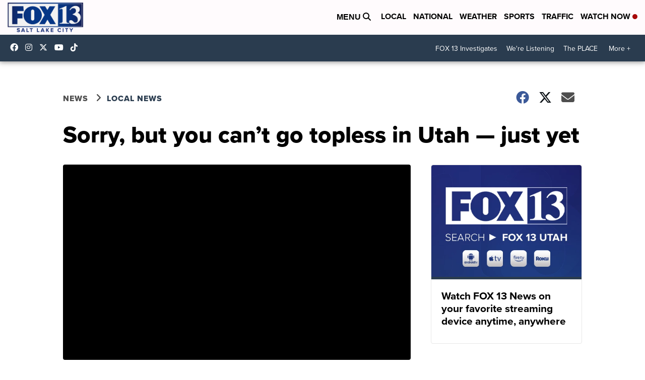

--- FILE ---
content_type: application/javascript; charset=utf-8
request_url: https://fundingchoicesmessages.google.com/f/AGSKWxU05VUmoxqwh57JnL87pLQ58ucTr709dqSsERdlPJeXF_07Cwnjsi11GwWSilqPRyldP-Y8fpeLJc8uT9h0uCY_bx6_WUYXrS2fFSCzfo4REdsXQl7r8Psq9ZUjQMGZTGlMOXwU0tzYH30sLZFba-rGw4Vc395RSEZDz1yYZ0N6WPXLuBvz3iQG54DC/_/vpaidadrenderer./imgad?/ads/masthead__afs_ads.-side-ad-
body_size: -1285
content:
window['15e8c6cc-9006-4af8-9b9c-293acf6e7459'] = true;